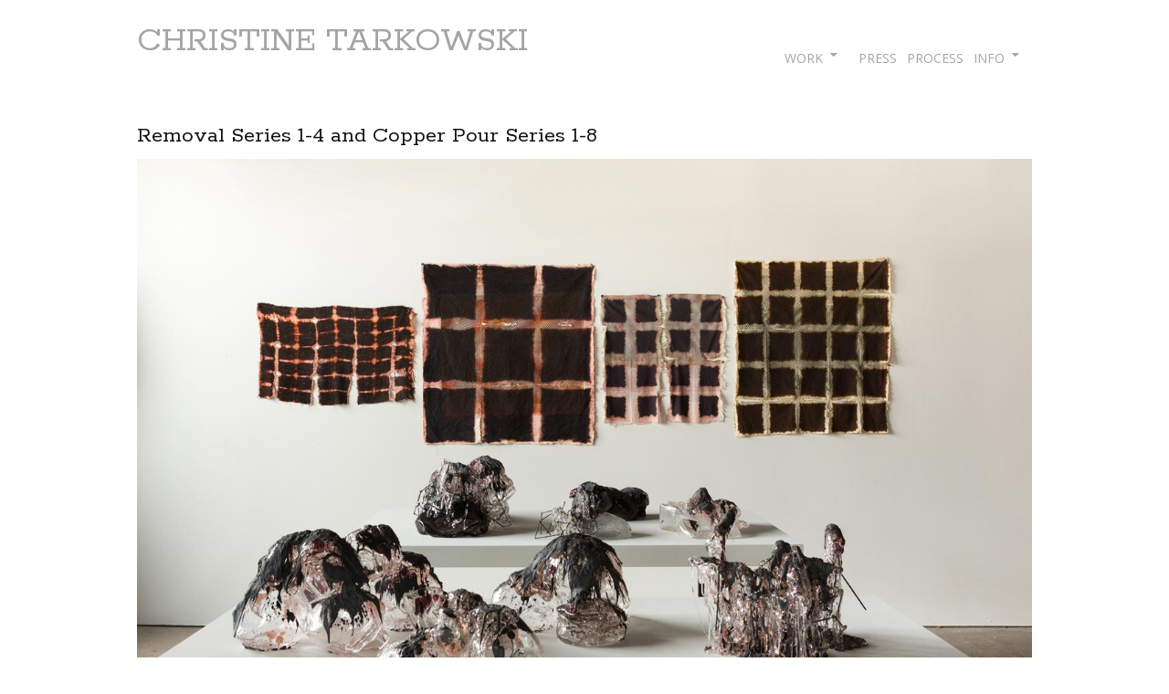

--- FILE ---
content_type: text/html; charset=UTF-8
request_url: https://christinetarkowski.com/removal-copper-pour/tarkowski_1_9485/
body_size: 35128
content:
<!DOCTYPE html>
<html lang="en-US">
<head>
<meta charset="UTF-8">
<meta name="viewport" content="width=device-width, initial-scale=1">
<link rel="profile" href="https://gmpg.org/xfn/11">
<link rel="pingback" href="https://christinetarkowski.com/here/xmlrpc.php">
<!--[if lt IE 9]>
<script src="https://christinetarkowski.com/here/wp-content/themes/portfolio-press/js/html5.js"></script>
<![endif]-->
<title>Removal Series 1-4 and Copper Pour Series 1-8 &#8211; CHRISTINE TARKOWSKI</title>
<meta name='robots' content='max-image-preview:large' />
	<style>img:is([sizes="auto" i], [sizes^="auto," i]) { contain-intrinsic-size: 3000px 1500px }</style>
	<link rel='dns-prefetch' href='//fonts.googleapis.com' />
<link rel="alternate" type="application/rss+xml" title="CHRISTINE TARKOWSKI &raquo; Feed" href="https://christinetarkowski.com/feed/" />
<script type="text/javascript">
/* <![CDATA[ */
window._wpemojiSettings = {"baseUrl":"https:\/\/s.w.org\/images\/core\/emoji\/16.0.1\/72x72\/","ext":".png","svgUrl":"https:\/\/s.w.org\/images\/core\/emoji\/16.0.1\/svg\/","svgExt":".svg","source":{"concatemoji":"https:\/\/christinetarkowski.com\/here\/wp-includes\/js\/wp-emoji-release.min.js?ver=6.8.3"}};
/*! This file is auto-generated */
!function(s,n){var o,i,e;function c(e){try{var t={supportTests:e,timestamp:(new Date).valueOf()};sessionStorage.setItem(o,JSON.stringify(t))}catch(e){}}function p(e,t,n){e.clearRect(0,0,e.canvas.width,e.canvas.height),e.fillText(t,0,0);var t=new Uint32Array(e.getImageData(0,0,e.canvas.width,e.canvas.height).data),a=(e.clearRect(0,0,e.canvas.width,e.canvas.height),e.fillText(n,0,0),new Uint32Array(e.getImageData(0,0,e.canvas.width,e.canvas.height).data));return t.every(function(e,t){return e===a[t]})}function u(e,t){e.clearRect(0,0,e.canvas.width,e.canvas.height),e.fillText(t,0,0);for(var n=e.getImageData(16,16,1,1),a=0;a<n.data.length;a++)if(0!==n.data[a])return!1;return!0}function f(e,t,n,a){switch(t){case"flag":return n(e,"\ud83c\udff3\ufe0f\u200d\u26a7\ufe0f","\ud83c\udff3\ufe0f\u200b\u26a7\ufe0f")?!1:!n(e,"\ud83c\udde8\ud83c\uddf6","\ud83c\udde8\u200b\ud83c\uddf6")&&!n(e,"\ud83c\udff4\udb40\udc67\udb40\udc62\udb40\udc65\udb40\udc6e\udb40\udc67\udb40\udc7f","\ud83c\udff4\u200b\udb40\udc67\u200b\udb40\udc62\u200b\udb40\udc65\u200b\udb40\udc6e\u200b\udb40\udc67\u200b\udb40\udc7f");case"emoji":return!a(e,"\ud83e\udedf")}return!1}function g(e,t,n,a){var r="undefined"!=typeof WorkerGlobalScope&&self instanceof WorkerGlobalScope?new OffscreenCanvas(300,150):s.createElement("canvas"),o=r.getContext("2d",{willReadFrequently:!0}),i=(o.textBaseline="top",o.font="600 32px Arial",{});return e.forEach(function(e){i[e]=t(o,e,n,a)}),i}function t(e){var t=s.createElement("script");t.src=e,t.defer=!0,s.head.appendChild(t)}"undefined"!=typeof Promise&&(o="wpEmojiSettingsSupports",i=["flag","emoji"],n.supports={everything:!0,everythingExceptFlag:!0},e=new Promise(function(e){s.addEventListener("DOMContentLoaded",e,{once:!0})}),new Promise(function(t){var n=function(){try{var e=JSON.parse(sessionStorage.getItem(o));if("object"==typeof e&&"number"==typeof e.timestamp&&(new Date).valueOf()<e.timestamp+604800&&"object"==typeof e.supportTests)return e.supportTests}catch(e){}return null}();if(!n){if("undefined"!=typeof Worker&&"undefined"!=typeof OffscreenCanvas&&"undefined"!=typeof URL&&URL.createObjectURL&&"undefined"!=typeof Blob)try{var e="postMessage("+g.toString()+"("+[JSON.stringify(i),f.toString(),p.toString(),u.toString()].join(",")+"));",a=new Blob([e],{type:"text/javascript"}),r=new Worker(URL.createObjectURL(a),{name:"wpTestEmojiSupports"});return void(r.onmessage=function(e){c(n=e.data),r.terminate(),t(n)})}catch(e){}c(n=g(i,f,p,u))}t(n)}).then(function(e){for(var t in e)n.supports[t]=e[t],n.supports.everything=n.supports.everything&&n.supports[t],"flag"!==t&&(n.supports.everythingExceptFlag=n.supports.everythingExceptFlag&&n.supports[t]);n.supports.everythingExceptFlag=n.supports.everythingExceptFlag&&!n.supports.flag,n.DOMReady=!1,n.readyCallback=function(){n.DOMReady=!0}}).then(function(){return e}).then(function(){var e;n.supports.everything||(n.readyCallback(),(e=n.source||{}).concatemoji?t(e.concatemoji):e.wpemoji&&e.twemoji&&(t(e.twemoji),t(e.wpemoji)))}))}((window,document),window._wpemojiSettings);
/* ]]> */
</script>
<style id='wp-emoji-styles-inline-css' type='text/css'>

	img.wp-smiley, img.emoji {
		display: inline !important;
		border: none !important;
		box-shadow: none !important;
		height: 1em !important;
		width: 1em !important;
		margin: 0 0.07em !important;
		vertical-align: -0.1em !important;
		background: none !important;
		padding: 0 !important;
	}
</style>
<link rel='stylesheet' id='wp-block-library-css' href='https://christinetarkowski.com/here/wp-includes/css/dist/block-library/style.min.css?ver=6.8.3' type='text/css' media='all' />
<style id='classic-theme-styles-inline-css' type='text/css'>
/*! This file is auto-generated */
.wp-block-button__link{color:#fff;background-color:#32373c;border-radius:9999px;box-shadow:none;text-decoration:none;padding:calc(.667em + 2px) calc(1.333em + 2px);font-size:1.125em}.wp-block-file__button{background:#32373c;color:#fff;text-decoration:none}
</style>
<style id='global-styles-inline-css' type='text/css'>
:root{--wp--preset--aspect-ratio--square: 1;--wp--preset--aspect-ratio--4-3: 4/3;--wp--preset--aspect-ratio--3-4: 3/4;--wp--preset--aspect-ratio--3-2: 3/2;--wp--preset--aspect-ratio--2-3: 2/3;--wp--preset--aspect-ratio--16-9: 16/9;--wp--preset--aspect-ratio--9-16: 9/16;--wp--preset--color--black: #000000;--wp--preset--color--cyan-bluish-gray: #abb8c3;--wp--preset--color--white: #ffffff;--wp--preset--color--pale-pink: #f78da7;--wp--preset--color--vivid-red: #cf2e2e;--wp--preset--color--luminous-vivid-orange: #ff6900;--wp--preset--color--luminous-vivid-amber: #fcb900;--wp--preset--color--light-green-cyan: #7bdcb5;--wp--preset--color--vivid-green-cyan: #00d084;--wp--preset--color--pale-cyan-blue: #8ed1fc;--wp--preset--color--vivid-cyan-blue: #0693e3;--wp--preset--color--vivid-purple: #9b51e0;--wp--preset--gradient--vivid-cyan-blue-to-vivid-purple: linear-gradient(135deg,rgba(6,147,227,1) 0%,rgb(155,81,224) 100%);--wp--preset--gradient--light-green-cyan-to-vivid-green-cyan: linear-gradient(135deg,rgb(122,220,180) 0%,rgb(0,208,130) 100%);--wp--preset--gradient--luminous-vivid-amber-to-luminous-vivid-orange: linear-gradient(135deg,rgba(252,185,0,1) 0%,rgba(255,105,0,1) 100%);--wp--preset--gradient--luminous-vivid-orange-to-vivid-red: linear-gradient(135deg,rgba(255,105,0,1) 0%,rgb(207,46,46) 100%);--wp--preset--gradient--very-light-gray-to-cyan-bluish-gray: linear-gradient(135deg,rgb(238,238,238) 0%,rgb(169,184,195) 100%);--wp--preset--gradient--cool-to-warm-spectrum: linear-gradient(135deg,rgb(74,234,220) 0%,rgb(151,120,209) 20%,rgb(207,42,186) 40%,rgb(238,44,130) 60%,rgb(251,105,98) 80%,rgb(254,248,76) 100%);--wp--preset--gradient--blush-light-purple: linear-gradient(135deg,rgb(255,206,236) 0%,rgb(152,150,240) 100%);--wp--preset--gradient--blush-bordeaux: linear-gradient(135deg,rgb(254,205,165) 0%,rgb(254,45,45) 50%,rgb(107,0,62) 100%);--wp--preset--gradient--luminous-dusk: linear-gradient(135deg,rgb(255,203,112) 0%,rgb(199,81,192) 50%,rgb(65,88,208) 100%);--wp--preset--gradient--pale-ocean: linear-gradient(135deg,rgb(255,245,203) 0%,rgb(182,227,212) 50%,rgb(51,167,181) 100%);--wp--preset--gradient--electric-grass: linear-gradient(135deg,rgb(202,248,128) 0%,rgb(113,206,126) 100%);--wp--preset--gradient--midnight: linear-gradient(135deg,rgb(2,3,129) 0%,rgb(40,116,252) 100%);--wp--preset--font-size--small: 13px;--wp--preset--font-size--medium: 20px;--wp--preset--font-size--large: 36px;--wp--preset--font-size--x-large: 42px;--wp--preset--spacing--20: 0.44rem;--wp--preset--spacing--30: 0.67rem;--wp--preset--spacing--40: 1rem;--wp--preset--spacing--50: 1.5rem;--wp--preset--spacing--60: 2.25rem;--wp--preset--spacing--70: 3.38rem;--wp--preset--spacing--80: 5.06rem;--wp--preset--shadow--natural: 6px 6px 9px rgba(0, 0, 0, 0.2);--wp--preset--shadow--deep: 12px 12px 50px rgba(0, 0, 0, 0.4);--wp--preset--shadow--sharp: 6px 6px 0px rgba(0, 0, 0, 0.2);--wp--preset--shadow--outlined: 6px 6px 0px -3px rgba(255, 255, 255, 1), 6px 6px rgba(0, 0, 0, 1);--wp--preset--shadow--crisp: 6px 6px 0px rgba(0, 0, 0, 1);}:where(.is-layout-flex){gap: 0.5em;}:where(.is-layout-grid){gap: 0.5em;}body .is-layout-flex{display: flex;}.is-layout-flex{flex-wrap: wrap;align-items: center;}.is-layout-flex > :is(*, div){margin: 0;}body .is-layout-grid{display: grid;}.is-layout-grid > :is(*, div){margin: 0;}:where(.wp-block-columns.is-layout-flex){gap: 2em;}:where(.wp-block-columns.is-layout-grid){gap: 2em;}:where(.wp-block-post-template.is-layout-flex){gap: 1.25em;}:where(.wp-block-post-template.is-layout-grid){gap: 1.25em;}.has-black-color{color: var(--wp--preset--color--black) !important;}.has-cyan-bluish-gray-color{color: var(--wp--preset--color--cyan-bluish-gray) !important;}.has-white-color{color: var(--wp--preset--color--white) !important;}.has-pale-pink-color{color: var(--wp--preset--color--pale-pink) !important;}.has-vivid-red-color{color: var(--wp--preset--color--vivid-red) !important;}.has-luminous-vivid-orange-color{color: var(--wp--preset--color--luminous-vivid-orange) !important;}.has-luminous-vivid-amber-color{color: var(--wp--preset--color--luminous-vivid-amber) !important;}.has-light-green-cyan-color{color: var(--wp--preset--color--light-green-cyan) !important;}.has-vivid-green-cyan-color{color: var(--wp--preset--color--vivid-green-cyan) !important;}.has-pale-cyan-blue-color{color: var(--wp--preset--color--pale-cyan-blue) !important;}.has-vivid-cyan-blue-color{color: var(--wp--preset--color--vivid-cyan-blue) !important;}.has-vivid-purple-color{color: var(--wp--preset--color--vivid-purple) !important;}.has-black-background-color{background-color: var(--wp--preset--color--black) !important;}.has-cyan-bluish-gray-background-color{background-color: var(--wp--preset--color--cyan-bluish-gray) !important;}.has-white-background-color{background-color: var(--wp--preset--color--white) !important;}.has-pale-pink-background-color{background-color: var(--wp--preset--color--pale-pink) !important;}.has-vivid-red-background-color{background-color: var(--wp--preset--color--vivid-red) !important;}.has-luminous-vivid-orange-background-color{background-color: var(--wp--preset--color--luminous-vivid-orange) !important;}.has-luminous-vivid-amber-background-color{background-color: var(--wp--preset--color--luminous-vivid-amber) !important;}.has-light-green-cyan-background-color{background-color: var(--wp--preset--color--light-green-cyan) !important;}.has-vivid-green-cyan-background-color{background-color: var(--wp--preset--color--vivid-green-cyan) !important;}.has-pale-cyan-blue-background-color{background-color: var(--wp--preset--color--pale-cyan-blue) !important;}.has-vivid-cyan-blue-background-color{background-color: var(--wp--preset--color--vivid-cyan-blue) !important;}.has-vivid-purple-background-color{background-color: var(--wp--preset--color--vivid-purple) !important;}.has-black-border-color{border-color: var(--wp--preset--color--black) !important;}.has-cyan-bluish-gray-border-color{border-color: var(--wp--preset--color--cyan-bluish-gray) !important;}.has-white-border-color{border-color: var(--wp--preset--color--white) !important;}.has-pale-pink-border-color{border-color: var(--wp--preset--color--pale-pink) !important;}.has-vivid-red-border-color{border-color: var(--wp--preset--color--vivid-red) !important;}.has-luminous-vivid-orange-border-color{border-color: var(--wp--preset--color--luminous-vivid-orange) !important;}.has-luminous-vivid-amber-border-color{border-color: var(--wp--preset--color--luminous-vivid-amber) !important;}.has-light-green-cyan-border-color{border-color: var(--wp--preset--color--light-green-cyan) !important;}.has-vivid-green-cyan-border-color{border-color: var(--wp--preset--color--vivid-green-cyan) !important;}.has-pale-cyan-blue-border-color{border-color: var(--wp--preset--color--pale-cyan-blue) !important;}.has-vivid-cyan-blue-border-color{border-color: var(--wp--preset--color--vivid-cyan-blue) !important;}.has-vivid-purple-border-color{border-color: var(--wp--preset--color--vivid-purple) !important;}.has-vivid-cyan-blue-to-vivid-purple-gradient-background{background: var(--wp--preset--gradient--vivid-cyan-blue-to-vivid-purple) !important;}.has-light-green-cyan-to-vivid-green-cyan-gradient-background{background: var(--wp--preset--gradient--light-green-cyan-to-vivid-green-cyan) !important;}.has-luminous-vivid-amber-to-luminous-vivid-orange-gradient-background{background: var(--wp--preset--gradient--luminous-vivid-amber-to-luminous-vivid-orange) !important;}.has-luminous-vivid-orange-to-vivid-red-gradient-background{background: var(--wp--preset--gradient--luminous-vivid-orange-to-vivid-red) !important;}.has-very-light-gray-to-cyan-bluish-gray-gradient-background{background: var(--wp--preset--gradient--very-light-gray-to-cyan-bluish-gray) !important;}.has-cool-to-warm-spectrum-gradient-background{background: var(--wp--preset--gradient--cool-to-warm-spectrum) !important;}.has-blush-light-purple-gradient-background{background: var(--wp--preset--gradient--blush-light-purple) !important;}.has-blush-bordeaux-gradient-background{background: var(--wp--preset--gradient--blush-bordeaux) !important;}.has-luminous-dusk-gradient-background{background: var(--wp--preset--gradient--luminous-dusk) !important;}.has-pale-ocean-gradient-background{background: var(--wp--preset--gradient--pale-ocean) !important;}.has-electric-grass-gradient-background{background: var(--wp--preset--gradient--electric-grass) !important;}.has-midnight-gradient-background{background: var(--wp--preset--gradient--midnight) !important;}.has-small-font-size{font-size: var(--wp--preset--font-size--small) !important;}.has-medium-font-size{font-size: var(--wp--preset--font-size--medium) !important;}.has-large-font-size{font-size: var(--wp--preset--font-size--large) !important;}.has-x-large-font-size{font-size: var(--wp--preset--font-size--x-large) !important;}
:where(.wp-block-post-template.is-layout-flex){gap: 1.25em;}:where(.wp-block-post-template.is-layout-grid){gap: 1.25em;}
:where(.wp-block-columns.is-layout-flex){gap: 2em;}:where(.wp-block-columns.is-layout-grid){gap: 2em;}
:root :where(.wp-block-pullquote){font-size: 1.5em;line-height: 1.6;}
</style>
<link rel='stylesheet' id='fullscreen-background-css' href='https://christinetarkowski.com/here/wp-content/plugins/fullscreen-background-premium/public/css/fullscreen-background-public.css?ver=2.0.4' type='text/css' media='all' />
<link rel='stylesheet' id='fullscreen-background-slideshow-css' href='https://christinetarkowski.com/here/wp-content/plugins/fullscreen-background-premium/public/css/vanillaSlideshow.css?ver=2.0.4' type='text/css' media='' />
<link rel='stylesheet' id='portfoliopress-style-css' href='https://christinetarkowski.com/here/wp-content/themes/portfolio-press-custom/style.css?ver=2.8.0' type='text/css' media='all' />
<link rel='stylesheet' id='portfoliopress_fonts-css' href='//fonts.googleapis.com/css?family=Open+Sans:400italic,400,600|Rokkitt:400,700' type='text/css' media='screen' />
<link rel='stylesheet' id='portfoliopress_icon_font-css' href='https://christinetarkowski.com/here/wp-content/themes/portfolio-press/fonts/custom/portfolio-custom.css?ver=2.8.0' type='text/css' media='all' />
<link rel='stylesheet' id='shiftnav-css' href='https://christinetarkowski.com/here/wp-content/plugins/shiftnav-responsive-mobile-menu/assets/css/shiftnav.min.css?ver=1.8.2' type='text/css' media='all' />
<link rel='stylesheet' id='shiftnav-font-awesome-css' href='https://christinetarkowski.com/here/wp-content/plugins/shiftnav-responsive-mobile-menu/assets/css/fontawesome/css/font-awesome.min.css?ver=1.8.2' type='text/css' media='all' />
<link rel='stylesheet' id='shiftnav-custom-css' href='https://christinetarkowski.com/here/wp-content/plugins/shiftnav-responsive-mobile-menu/custom/custom.css?ver=1.8.2' type='text/css' media='all' />
<script type="text/javascript" src="https://christinetarkowski.com/here/wp-includes/js/jquery/jquery.min.js?ver=3.7.1" id="jquery-core-js"></script>
<script type="text/javascript" src="https://christinetarkowski.com/here/wp-includes/js/jquery/jquery-migrate.min.js?ver=3.4.1" id="jquery-migrate-js"></script>
<script type="text/javascript" src="https://christinetarkowski.com/here/wp-content/plugins/fullscreen-background-premium/public/js/fullscreen-background-public.js?ver=2.0.4" id="fullscreen-background-js"></script>
<link rel="https://api.w.org/" href="https://christinetarkowski.com/wp-json/" /><link rel="alternate" title="JSON" type="application/json" href="https://christinetarkowski.com/wp-json/wp/v2/media/1497" /><link rel="EditURI" type="application/rsd+xml" title="RSD" href="https://christinetarkowski.com/here/xmlrpc.php?rsd" />
<meta name="generator" content="WordPress 6.8.3" />
<link rel='shortlink' href='https://christinetarkowski.com/?p=1497' />
<link rel="alternate" title="oEmbed (JSON)" type="application/json+oembed" href="https://christinetarkowski.com/wp-json/oembed/1.0/embed?url=https%3A%2F%2Fchristinetarkowski.com%2Fremoval-copper-pour%2Ftarkowski_1_9485%2F" />
<link rel="alternate" title="oEmbed (XML)" type="text/xml+oembed" href="https://christinetarkowski.com/wp-json/oembed/1.0/embed?url=https%3A%2F%2Fchristinetarkowski.com%2Fremoval-copper-pour%2Ftarkowski_1_9485%2F&#038;format=xml" />

		<!-- ShiftNav CSS
	================================================================ -->
		<style type="text/css" id="shiftnav-dynamic-css">
				@media only screen and (min-width:768px){ #shiftnav-toggle-main, .shiftnav-toggle-mobile{ display:none; } .shiftnav-wrap { padding-top:0 !important; } }
	@media only screen and (max-width:767px){ .menu-toggle{ display:none !important; } }

/** ShiftNav Custom Menu Styles (Customizer) **/
/* togglebar */
#shiftnav-toggle-main { background:#b5b5b5; color:#ff5014; font-size:25px !important; }
#shiftnav-toggle-main.shiftnav-toggle-main-entire-bar:before, #shiftnav-toggle-main .shiftnav-toggle-burger { font-size:25px; }
/* shiftnav-main */
.shiftnav-shiftnav-main, .shiftnav-open--shiftnav-main { --shiftnav-panel-width:185px; }

/* Status: Loaded from Transient */
		</style>
		<!-- end ShiftNav CSS -->

	<style>/* CSS added by WP Meta and Date Remover*/.entry-meta {display:none !important;}
	.home .entry-meta { display: none; }
	.entry-footer {display:none !important;}
	.home .entry-footer { display: none; }</style><!-- Portfolio Press Styling -->
<style type="text/css">
#branding { background:#ffffff }
</style>
		<style>
		.enweby-fullscreen-background {  background-size: cover; background-position: center center; background-attachment: fixed; }.enweby-fullscreen-background #page, .enweby-fullscreen-background .site,.enweby-fullscreen-background #content,.enweby-fullscreen-background .site-content,.enweby-fullscreen-background .site-main,.enweby-fullscreen-background #content-area,.enweby-fullscreen-background .page-wrapper { background:transparent!important; background:none!important; background-color:unset!important; }{ background:transparent!important; background:none!important; background-color:unset!important;}		</style>
		<link rel="icon" href="https://christinetarkowski.com/here/wp-content/uploads/2025/09/cropped-drip-ball-half-tone-logo-1-32x32.png" sizes="32x32" />
<link rel="icon" href="https://christinetarkowski.com/here/wp-content/uploads/2025/09/cropped-drip-ball-half-tone-logo-1-192x192.png" sizes="192x192" />
<link rel="apple-touch-icon" href="https://christinetarkowski.com/here/wp-content/uploads/2025/09/cropped-drip-ball-half-tone-logo-1-180x180.png" />
<meta name="msapplication-TileImage" content="https://christinetarkowski.com/here/wp-content/uploads/2025/09/cropped-drip-ball-half-tone-logo-1-270x270.png" />
		<style type="text/css" id="wp-custom-css">
			/* Jetpack Carousel */

.jp-carousel-image-meta {
display: none;
}

.home.page-template  #logo #site-title a {
	display: block;
	color: #FF5014;
	text-shadow: .75px .75px #000;
	font-size: 45px;
		padding: 10px 5px;
	margin: 10px 0px 0px 0px;
	
}
.home #branding {
 		background: transparent !important;
	}

 #logo #site-title #branding a {
	color: #a5a5a3
	!important;
	font-size: 30px
	!important;
}


/* Default (inner pages): grey like the title */
.shiftnav-toggle, .shiftnav-toggle-button, .shiftnav-main-toggle-content { color: #a5a5a3; }
.shiftnav-toggle svg, .shiftnav-toggle-button svg, .shiftnav-main-toggle-content svg { fill: #a5a5a3; }

/* Front page only: orange */
.home .shiftnav-toggle, .home .shiftnav-toggle-button, .home .shiftnav-main-toggle-content { color: #FF5014; }   /* pick your orange */
.home .shiftnav-toggle svg, .home .shiftnav-toggle-button svg, .home .shiftnav-main-toggle-content svg,  { fill: #FF5014; }

/* Optional hover focus */
.shiftnav-toggle:hover, .shiftnav-toggle:focus { opacity: .85; }

.site, .site-header, .site-content, .site-footer { position: relative; z-index: 1; }
body:not(.home)::before { content: ""; position: fixed; top: 0; right: 0; bottom: 0; left: 0; background: #fff; z-index: 0; }
body:not(.home) { background-image: none !important; }
@media (max-width: 768px) {
  .site-title {
    float: none;
    display: block;
    margin-bottom: 6px;
  }
  .shiftnav-toggle,
  .shiftnav-toggle-button {
    display: inline-block !important;
    position: static !important;
    clear: both;
    margin-top: 4px;
  }
  #site-navigation {
    display: none !important;
    height: 0 !important;
    margin: 0 !important;
    padding: 0 !important;
  }
}

@media (min-width: 769px){ #navigation { display: block !important; } }
/* Desktop: keep theme menu visible */
@media (min-width: 769px){
  #navigation { display: block !important; }
}

/* Mobile: hide theme menu so the toggle (placed after nav) sits right under the title */
@media (max-width: 768px){
  #navigation { display: none !important; height: 0 !important; margin: 0 !important; padding: 0 !important; }

  .shiftnav-toggle, .shiftnav-toggle-button {
    display: inline-block !important;
    position: static !important;
    margin-top: 4px;
!important;
    border-bottom: 0px;		
  }
}

@media (max-width: 768px){
 #site-title {
    display: none !important;
}
	}
		</style>
		</head>

<body class="attachment wp-singular attachment-template-default single single-attachment postid-1497 attachmentid-1497 attachment-jpeg wp-theme-portfolio-press wp-child-theme-portfolio-press-custom layout-1col">
    <!-- TEST CHILD HEADER ACTIVE -->
					
				<div id="vanilla-slideshow-container" >
					<div id="vanilla-slideshow">
													<div class="vanilla-slide">
								<img data-src="https://christinetarkowski.com/here/wp-content/uploads/2023/01/FP06.jpg" alt="Enweby fullscreen background slideshow">					
							</div>
													<div class="vanilla-slide">
								<img data-src="https://christinetarkowski.com/here/wp-content/uploads/2023/01/FP07.jpg" alt="Enweby fullscreen background slideshow">					
							</div>
													<div class="vanilla-slide">
								<img data-src="https://christinetarkowski.com/here/wp-content/uploads/2020/01/FP05.jpg" alt="Enweby fullscreen background slideshow">					
							</div>
													<div class="vanilla-slide">
								<img data-src="https://christinetarkowski.com/here/wp-content/uploads/2020/01/FP03.jpg" alt="Enweby fullscreen background slideshow">					
							</div>
													<div class="vanilla-slide">
								<img data-src="https://christinetarkowski.com/here/wp-content/uploads/2020/01/FP01.jpg" alt="Enweby fullscreen background slideshow">					
							</div>
											</div>
					
					<!-- slideshow indicators -->
				<div style='display:none;' id="vanilla-indicators"></div>

				<div style='display:none;'id="vanilla-slideshow-previous">				
				</div>
				<div style='display:none;' id="vanilla-slideshow-next">
				</div>
					
				</div>

				<script src='https://christinetarkowski.com/here/wp-content/plugins/fullscreen-background-premium/public/js/vanillaSlideshow.js' id='fullscreen-background-slideshow-js'></script>
				<script>
				setTimeout(function(){ 	
					vanillaSlideshow.init({
						slideshow: true,
						delay: 3000, //delay: 5000, is the default value
						arrows: true,
						indicators: true,
						/*random: false,*/
						random: true,
						/*animationSpeed: '2s' */
						animationSpeed: '2s'
					});
				}, 10);	
				</script>
				</style>
								<style>
				#vanilla-slideshow .vanilla-slide.vanilla-active img{     
				   -webkit-transition: all 10s ease 0s;
				   -moz-transition: all 10s ease 0s;
				   -o-transition: all 10s ease 0s;
					transition: all 10s ease 0s;
				}
				</style>
				<!-- Child header.php active -->
<div id="page">

	<header id="branding">
	    
    	<div class="col-width">
        			<hgroup id="logo">
				<div id="site-title"><a href="https://christinetarkowski.com/" rel="home">
                CHRISTINE TARKOWSKI                </a>
                </div>
                
				                	<h2 id="site-description"></h2>
                			</hgroup>

			<nav id="navigation" class="site-navigation primary-navigation" role="navigation">
				<h1 class="menu-toggle">Menu</h1>
				<a class="screen-reader-text skip-link" href="#content">Skip to content</a>
				<div class="menu-main-container"><ul id="menu-main" class="nav-menu"><li id="menu-item-2039" class="menu-item menu-item-type-custom menu-item-object-custom menu-item-has-children menu-item-2039"><a href="#">WORK</a>
<ul class="sub-menu">
	<li id="menu-item-35" class="menu-item menu-item-type-taxonomy menu-item-object-category menu-item-35"><a href="https://christinetarkowski.com/category/projects/">PROJECTS</a></li>
	<li id="menu-item-36" class="menu-item menu-item-type-taxonomy menu-item-object-category menu-item-36"><a href="https://christinetarkowski.com/category/proposals/">PROPOSALS</a></li>
	<li id="menu-item-1951" class="menu-item menu-item-type-taxonomy menu-item-object-category menu-item-1951"><a href="https://christinetarkowski.com/category/archives/">ARCHIVES</a></li>
</ul>
</li>
<li id="menu-item-1982" class="menu-item menu-item-type-post_type menu-item-object-page menu-item-1982"><a href="https://christinetarkowski.com/press/">PRESS</a></li>
<li id="menu-item-843" class="menu-item menu-item-type-post_type menu-item-object-page menu-item-843"><a href="https://christinetarkowski.com/process/">PROCESS</a></li>
<li id="menu-item-1569" class="menu-item menu-item-type-custom menu-item-object-custom menu-item-has-children menu-item-1569"><a>INFO</a>
<ul class="sub-menu">
	<li id="menu-item-22" class="menu-item menu-item-type-post_type menu-item-object-page menu-item-22"><a href="https://christinetarkowski.com/contact/">CONTACT</a></li>
	<li id="menu-item-473" class="menu-item menu-item-type-post_type menu-item-object-page menu-item-473"><a href="https://christinetarkowski.com/bio/">BIO</a></li>
	<li id="menu-item-472" class="menu-item menu-item-type-post_type menu-item-object-page menu-item-472"><a href="https://christinetarkowski.com/resume/">RESUME</a></li>
</ul>
</li>
</ul></div>			</nav>
		</div>
	</header><!-- #branding -->

	<div id="main">
    	<div class="col-width">
		<div id="primary">
			<div id="content" role="main">

			
				<article id="post-1497" class="post-1497 attachment type-attachment status-inherit hentry">
					<header class="entry-header">
						<h1 class="entry-title">Removal Series 1-4 and Copper Pour Series 1-8</h1>

						<div class="entry-meta">
							<span class="meta-prep meta-prep-author">Posted </span><a href="https://christinetarkowski.com/removal-copper-pour/tarkowski_1_9485/" rel="bookmark"><time class="entry-date" datetime="" pubdate></time></a> <span class="meta-sep"> by </span> <span class="author vcard"><a class="url fn n" href="https://christinetarkowski.com/author/ct_mf/" title="View all posts by "></a></span>						</div><!-- .entry-meta -->
					</header><!-- .entry-header -->

					<div class="entry-content">

												<p class="attachment-image">
							<img width="1300" height="840" src="https://christinetarkowski.com/here/wp-content/uploads/2020/01/Tarkowski_1_9485.jpg" class="aligncenter" alt="Christine Tarkowski Removal and Copper Pour" decoding="async" fetchpriority="high" srcset="https://christinetarkowski.com/here/wp-content/uploads/2020/01/Tarkowski_1_9485.jpg 1300w, https://christinetarkowski.com/here/wp-content/uploads/2020/01/Tarkowski_1_9485-300x194.jpg 300w, https://christinetarkowski.com/here/wp-content/uploads/2020/01/Tarkowski_1_9485-1024x662.jpg 1024w, https://christinetarkowski.com/here/wp-content/uploads/2020/01/Tarkowski_1_9485-768x496.jpg 768w, https://christinetarkowski.com/here/wp-content/uploads/2020/01/Tarkowski_1_9485-690x446.jpg 690w, https://christinetarkowski.com/here/wp-content/uploads/2020/01/Tarkowski_1_9485-980x633.jpg 980w" sizes="(max-width: 1300px) 100vw, 1300px" />						</p><!-- .attachment-image -->
						
						
						<p>ink and dye on canvas, and glass, steel and copper, 2017</p>

					</div><!-- .entry-content -->

					<footer class="entry-meta">
						<span class="entry-meta-icon icon-format-image"></span>
						<span class="meta-prep meta-prep-entry-date">Published </span> <span class="entry-date"><time class="entry-date" datetime=""></time></span> at <a href="https://christinetarkowski.com/here/wp-content/uploads/2020/01/Tarkowski_1_9485.jpg" title="Link to full-size image">1300 &times; 840</a> in <a href="https://christinetarkowski.com/removal-copper-pour/" title="Return to Removal + Copper Pour" rel="gallery">Removal + Copper Pour</a>.											</footer>

				</article><!-- #post-1497 -->

				
				
			
			</div><!-- #content -->
		</div><!-- #primary -->

	</div>
	</div><!-- #main -->

</div><!-- #page -->

<footer id="colophon">
	<div class="col-width">

	
		<div id="site-generator">
			<p>© 2025			</p>
		</div>
	</div>

</footer><!-- #colophon -->

<script type="speculationrules">
{"prefetch":[{"source":"document","where":{"and":[{"href_matches":"\/*"},{"not":{"href_matches":["\/here\/wp-*.php","\/here\/wp-admin\/*","\/here\/wp-content\/uploads\/*","\/here\/wp-content\/*","\/here\/wp-content\/plugins\/*","\/here\/wp-content\/themes\/portfolio-press-custom\/*","\/here\/wp-content\/themes\/portfolio-press\/*","\/*\\?(.+)"]}},{"not":{"selector_matches":"a[rel~=\"nofollow\"]"}},{"not":{"selector_matches":".no-prefetch, .no-prefetch a"}}]},"eagerness":"conservative"}]}
</script>

	<!-- ShiftNav Main Toggle -->
	<div id="shiftnav-toggle-main" class="shiftnav-toggle-main-align-left shiftnav-toggle-style-full_bar shiftnav-togglebar-gap-auto shiftnav-togglebar-transparent shiftnav-toggle-edge-left shiftnav-toggle-icon-bars"  		><button id="shiftnav-toggle-main-button" class="shiftnav-toggle shiftnav-toggle-shiftnav-main shiftnav-toggle-burger" tabindex="1" 	data-shiftnav-target="shiftnav-main"	aria-label="Toggle Menu"><i class="fa fa-bars"></i></button><div class="shiftnav-main-toggle-content shiftnav-toggle-main-block"><a href="https://christinetarkowski.com">CHRISTINE TARKOWSKI</a></div></div>
	<!-- /#shiftnav-toggle-main -->

	


	<!-- ShiftNav #shiftnav-main -->
	<div class="shiftnav shiftnav-nojs shiftnav-shiftnav-main shiftnav-left-edge shiftnav-skin-custom shiftnav-transition-standard" id="shiftnav-main" data-shiftnav-id="shiftnav-main">
		<div class="shiftnav-inner">

			
			<nav class="shiftnav-nav"><ul id="menu-mobile" class="shiftnav-menu shiftnav-targets-default shiftnav-targets-text-default shiftnav-targets-icon-default shiftnav-indent-subs shiftnav-active-on-hover	shiftnav-active-highlight"><li id="menu-item-2046" class="menu-item menu-item-type-taxonomy menu-item-object-category menu-item-2046 shiftnav-depth-0"><a class="shiftnav-target"  href="https://christinetarkowski.com/category/projects/">PROJECTS</a></li><li id="menu-item-2047" class="menu-item menu-item-type-taxonomy menu-item-object-category menu-item-2047 shiftnav-depth-0"><a class="shiftnav-target"  href="https://christinetarkowski.com/category/proposals/">PROPOSALS</a></li><li id="menu-item-2048" class="menu-item menu-item-type-taxonomy menu-item-object-category menu-item-2048 shiftnav-depth-0"><a class="shiftnav-target"  href="https://christinetarkowski.com/category/archives/">ARCHIVES</a></li><li id="menu-item-2041" class="menu-item menu-item-type-post_type menu-item-object-page menu-item-2041 shiftnav-depth-0"><a class="shiftnav-target"  href="https://christinetarkowski.com/process/">PROCESS</a></li><li id="menu-item-2042" class="menu-item menu-item-type-post_type menu-item-object-page menu-item-2042 shiftnav-depth-0"><a class="shiftnav-target"  href="https://christinetarkowski.com/press/">PRESS</a></li><li id="menu-item-2043" class="menu-item menu-item-type-post_type menu-item-object-page menu-item-2043 shiftnav-depth-0"><a class="shiftnav-target"  href="https://christinetarkowski.com/bio/">BIO</a></li><li id="menu-item-2044" class="menu-item menu-item-type-post_type menu-item-object-page menu-item-2044 shiftnav-depth-0"><a class="shiftnav-target"  href="https://christinetarkowski.com/contact/">CONTACT</a></li><li id="menu-item-2045" class="menu-item menu-item-type-post_type menu-item-object-page menu-item-2045 shiftnav-depth-0"><a class="shiftnav-target"  href="https://christinetarkowski.com/resume/">CHRISTINE TARKOWSKI RESUME</a></li></ul></nav>
			<button class="shiftnav-sr-close shiftnav-sr-only shiftnav-sr-only-focusable">
				&times; Close Panel			</button>

		</div><!-- /.shiftnav-inner -->
	</div><!-- /.shiftnav #shiftnav-main -->


	<script type="text/javascript" id="custom-script-js-extra">
/* <![CDATA[ */
var wpdata = {"object_id":"1497","site_url":"https:\/\/christinetarkowski.com\/here"};
/* ]]> */
</script>
<script type="text/javascript" src="https://christinetarkowski.com/here/wp-content/plugins/wp-meta-and-date-remover/assets/js/inspector.js?ver=1.1" id="custom-script-js"></script>
<script type="text/javascript" src="https://christinetarkowski.com/here/wp-content/themes/portfolio-press/js/combined-min.js?ver=2.8.0" id="portfoliopress-combined-js"></script>
<script type="text/javascript" src="https://christinetarkowski.com/here/wp-content/plugins/page-links-to/dist/new-tab.js?ver=3.3.7" id="page-links-to-js"></script>
<script type="text/javascript" id="shiftnav-js-extra">
/* <![CDATA[ */
var shiftnav_data = {"shift_body":"off","shift_body_wrapper":"","lock_body":"on","lock_body_x":"off","open_current":"on","collapse_accordions":"on","scroll_panel":"off","breakpoint":"768","v":"1.8.2","pro":"0","touch_off_close":"on","scroll_offset":"","disable_transforms":"off","close_on_target_click":"off","scroll_top_boundary":"50","scroll_tolerance":"10","process_uber_segments":"on"};
/* ]]> */
</script>
<script type="text/javascript" src="https://christinetarkowski.com/here/wp-content/plugins/shiftnav-responsive-mobile-menu/assets/js/shiftnav.min.js?ver=1.8.2" id="shiftnav-js"></script>

</body>
</html>


--- FILE ---
content_type: text/css
request_url: https://christinetarkowski.com/here/wp-content/plugins/fullscreen-background-premium/public/css/vanillaSlideshow.css?ver=2.0.4
body_size: 2324
content:
/*#vanilla-slideshow-container::after {
	position: fixed; 
	top: 0; 
	left: 0; 
	content:'';
	background-color:#000;
	opacity:0.5;
	z-index:0;
	height:100%;
	width:100%;
}*/

#vanilla-slideshow-container { 
	width: 100%; 
	height: 100%; 
	position: relative;
	text-align: center;
	z-index:-1;
}

#vanilla-slideshow .vanilla-slide { 
	width: 100%; 
	height: 100%; 
	background-size: cover; 
	background-position: 50% 50%;
	background-repeat: no-repeat;
	position: absolute; 
	top: 0; 
	left: 0; 
	opacity: 0;
}

#vanilla-slideshow .vanilla-slide.vanilla-active { 
    opacity: 1;
	z-index:0;
}

/*#vanilla-slideshow .vanilla-slide.vanilla-active img{     
   -webkit-transition: all 10s ease 0s; -moz-transition: all 10s ease 0s;     -o-transition: all 10s ease 0s;
        transition: all 10s ease 0s;
    -moz-transform: scale(1.09);
    -webkit-transform: scale(1.09);
    transform: scale(1.09);
	
}*/

#vanilla-slideshow .vanilla-slide img {
  min-height: 100%;
  min-width: 1024px;
  width: 100%;
  height: auto;
  position: fixed;
  top: 0;
  left: 0;
     -webkit-transition: all 10s ease 0s; -moz-transition: all 10s ease 0s;     -o-transition: all 10s ease 0s;
        transition: all 10s ease 0s;
}

@media screen and (max-width: 1024px) { 
  #vanilla-slideshow .vanilla-slide img {
    left: 50%;
    margin-left: -512px; 
  }
}

/* Arrows */

#vanilla-slideshow-previous {
	position: absolute;
	left: 10px;
	top: 40%;
	width: 48px;
	height: 50px;
	background-position: 0 100%;
	cursor: pointer; 
	opacity: 0.7;
	z-index: 5; 
	display: none;
}

#vanilla-slideshow-next {
	position: absolute;
	right: 10px;
	top: 40%;
	width: 48px;
	height: 50px;
	background-position: 100% 100%;
	cursor: pointer; 	
	opacity: 0.7;
	z-index: 5; 
	display: none;
}

#vanilla-slideshow-previous:hover, #vanilla-slideshow-next:hover {
	opacity: 1;
}

/* Indicators */

#vanilla-indicators {
	display: inline-block;
	z-index: 5;
	position: absolute;
	bottom: 50px;
}

.vanilla-indicators {
	box-shadow: 0 0 10px #333333;
	width: 12px;
	height: 12px;
	border-radius: 50%;
	border: 2px solid #000;
	float: left;
	margin-right: 3px;
	cursor: pointer;
}

.vanilla-indicators.vanilla-active {
	background-color: #000;
}


--- FILE ---
content_type: text/css
request_url: https://christinetarkowski.com/here/wp-content/themes/portfolio-press-custom/style.css?ver=2.8.0
body_size: 5007
content:
/*
Theme Name: Portfolio Press Custom
Description: Portfolio Press is a responsive theme for showcasing your photography, art, web sites, or other projects.  This commercial version also includes several styling options.  For support or questions, visit <a href="http://wptheming.com/portfolio-plus/">wptheming.com</a>.
Author: Devin Price
Author URI: http://wptheming.com/
Theme URI: http://wptheming.com/portfolio-press/
Version: 1.0
License: GNU General Public License
License URI: license.txt
Tags: white, black, gray, two-columns, left-sidebar, right-sidebar, flexible-width, custom-menu, full-width-template, microformats, post-formats, rtl-language-support, theme-options, translation-ready
Template: portfolio-press
*/

@import url("../portfolio-press/style.css");

body {
	margin: 0px 0px 0px 0px;
	padding: 0px 0px 0px 0px;
	background: #ffffff;
}
.home #content {
        display: none;
}
.home #footer {
        display: none;
}
.home.page-template  #logo #site-title {
	display: block;
	color: #a5a5a3;
	text-shadow: .5px .5px #000;
	font-size: 30px;
	
}

.home #main {
        display: none;
}
.home #colophon {
        display: none;
}
.home #branding {
 		background: transparent !important;
		padding: 0px 5px;
	margin: 10px 0px 0px 0px;

}
.home .entry-header {
display: none;
}

#supersized img{
  max-width: none;
}

.home.page .primary-navigation a {
	display: block;
padding: 13px 2px 0px 5px;
	margin: 15px 0px 0px 0px;
	color: #FF5014;
	text-shadow: .5px .5px #000;
	text-decoration: none;
	font-size: 18px;
}
/* =Customizations
-------------------------------------------------------------- */
.wp-audio-shortcode { width: 320px !important; }


.video-row {display: flex
			gap:10px} 

#container img {
	max-width: 100%;
}

.page-template #logo #site-title a {
	color: #a5a5a3;
	font-size: 40px;
	background: transparent !important;
		padding: 0px 5px;
	margin: 0px 0px 0px 0px;
}
.single-post .layout-1col .single-format-gallery #logo #site-title a {
	color: #a5a5a3;
	font-size: 40px;
}
.image-gallery-formats .layout-1col .post-template-default .single .single-post .single-format-gallery .post-template-gallery .single-format-gallery .logged-in .admin-bar #logo #site-title a {
	color: #a5a5a3
		!important;
	font-size: 40px
		!important;
}
.archive #logo #site-title a {
	color: #a5a5a3;
	font-size: 40px;
}

.archive .page-template #branding {
	display: block;
	position: relative;
	padding: 5px 0px;
	border-bottom: 0px solid rgba(255,255,255,255);
	background: #000;
	margin: 0px 0px 0px 0px;
}




.primary-navigation a {
	display: block;
	padding: 10px 2px 0px 5px;
	margin: 0px 0px 0px 0px;
	color: #a5a5a3;
	text-decoration: none;
	font-size: 14px;

}
a {
	color: #5198c4;
}
a:hover,
a:active {
	
	text-decoration: underline;
	color: #85bee2;
}

#logo #site-title {
  color: #a5a5a3;
  font-family: "Rokkitt", sans-serif;
  margin: 0; }

#logo #site-title a {
  color: #a5a5a3;
  font-size: 40px;
  text-decoration: none; }
/* Structure */

#main {
	padding: 0px 0px 0px 0px;
	background: #fff;
}

.entry-date {
display: none;
}


.entry-meta {
display:none;
}

.cat-links { display: none; }
.cat-links + .meta-sep { display: none; }
.tag-links { display: none; }
.tag-links + .meta-sep { display: none; }


.primary-navigation ul li.current-menu-item > a,
.primary-navigation ul > li:hover > a {
		border-radius: 2px;
		color: #989696;
		background: rgba(255, 255, 255, 0.25);
		-webkit-transition: 0.07s ease-in;
		        transition: 0.07s ease-in;
	}
.primary-navigation ul ul {
		display: none;
		position: absolute;
		z-index: 200;
		top: 15px;
		left: 0;
		width: 110px;
		border-radius: 3px;
		background: #cfd0d1;
		text-align: center;
	}
.entry-header {
	margin: 40px 0px 5px 0;
	border-bottom: 0 solid #ddd;
	box-shadow: 0 1px 0 0 #fff;
	font-size: 25px;
	line-height: 20px
}
#content .entry-title {
	margin: 0 10px 5px;
	padding: 0;
	border-bottom: 0

}

.archive-title:after,
.archive-meta:after {
	display: block;
	width: 100%;
	height: 0;
	background: #ddd;
	box-shadow: 0 1px 0 0 #fff;
	content: "";
}
#content .entry-title {
	margin: 40px 0 5px 0;
	padding-bottom: 10px;
	text-shadow: 0 0px 0px #fff;
	font-size: 25px;
	line-height: 20px;
}
#content .archive-title {
	margin: 40px 0 5px 0;
	margin-bottom: 0px;
	padding-bottom: 0;
	font-size: 25px;
	line-height: 20px;
}
.gallery-caption {
	display: none;
}


.portfolio-view .hentry h3 {
  display: none;
  position: absolute;
  top: 12%;
  left: 0;
  color: #fff;
  font-family: "Open Sans", sans-serif;
  font-size: 15px;
  font-weight: bold;
  text-align: center;
  pointer-events: none; }


/* Small Menu */
.menu-toggle {
	position: absolute;
	top: 65px;
	right: 20px;
	margin: 0;
	color: #FF5014;
	font-size: 18px;
	line-height: 1;
	cursor: pointer;
}

.menu-toggle:before {
	display: inline-block;
	margin-right: 10px;
	color: #FF5014;
	font: normal 18px/1 PortfolioPressCustom;
	vertical-align: text-bottom;
	text-decoration: inherit;
	content: "\e812";

	-webkit-font-smoothing: antialiased;
}

--- FILE ---
content_type: text/css
request_url: https://christinetarkowski.com/here/wp-content/plugins/shiftnav-responsive-mobile-menu/custom/custom.css?ver=1.8.2
body_size: 3582
content:
/* Custom ShiftNav Skin Sample */

.shiftnav.shiftnav-skin-custom {
  font-size: 13px;
  line-height: 1.3em;
  background: #1d1d20;
  color: #eeeeee;
}
.shiftnav.shiftnav-skin-custom .shiftnav-site-title {
  font-size: 30px;
  text-align: left;
  padding: 40px 25px;
  font-weight: normal;
  color: #eeeeee;
}
.shiftnav.shiftnav-skin-custom ul.shiftnav-menu li.menu-item > .shiftnav-target {
  color: #eeeeee;
  font-size: 13px;
  font-weight: normal;
  border-top: 1px solid #292929;
  border-bottom: 1px solid #111111;
  text-shadow: 0 1px 1px rgba(0, 0, 0, 0.5);
}
.shiftnav.shiftnav-skin-custom ul.shiftnav-menu li.menu-item .shiftnav-submenu-activation {
  background: rgba(0, 0, 0, 0.1);
  color: #555555;
}
.shiftnav.shiftnav-skin-custom ul.shiftnav-menu li.menu-item .shiftnav-submenu-activation:hover {
  background: rgba(0, 0, 0, 0.2);
  color: #eeeeee;
}
.shiftnav.shiftnav-skin-custom ul.shiftnav-menu li.menu-item.shiftnav-active > .shiftnav-submenu-activation,
.shiftnav.shiftnav-skin-custom ul.shiftnav-menu li.menu-item.shiftnav-in-transition > .shiftnav-submenu-activation {
  background: rgba(0, 0, 0, 0.1);
  color: #eeeeee;
}
.shiftnav.shiftnav-skin-custom ul.shiftnav-menu li.menu-item.shiftnav-highlight > .shiftnav-target,
.shiftnav.shiftnav-skin-custom ul.shiftnav-menu li.menu-item ul.sub-menu .shiftnav-highlight > .shiftnav-target {
  color: #2B5E5A;
  background: transparent;
}
.shiftnav.shiftnav-skin-custom ul.shiftnav-menu li.menu-item.shiftnav-active > .shiftnav-target,
.shiftnav.shiftnav-skin-custom ul.shiftnav-menu li.menu-item.shiftnav-in-transition > .shiftnav-target{
  color: #eeeeee;
  background: #2B5E5A;
  border-top-color: rgba(255, 255, 255, 0.2);
  border-bottom-color: rgba(0, 0, 0, 0.5);
}
.shiftnav.shiftnav-skin-custom ul.shiftnav-menu li.menu-item.current-menu-item > .shiftnav-target,
.shiftnav.shiftnav-skin-custom ul.shiftnav-menu li.menu-item ul.sub-menu .current-menu-item .shiftnav-target {
  color: #eeeeee;
  background: #2B5E5A;
}
.shiftnav.shiftnav-skin-custom ul.shiftnav-menu > li.menu-item > .shiftnav-target {
  text-transform: uppercase;
}
.shiftnav.shiftnav-skin-custom ul.shiftnav-menu li.shiftnav-retract .shiftnav-target {
  background: rgba(0, 0, 0, 0.2);
  color: #ffffff;
  text-transform: normal;
  font-size: 12px;
  text-align: right;
}
.shiftnav.shiftnav-skin-custom ul.shiftnav-menu ul.sub-menu {
  color: #cccccc;
  background: #25252a;
}
.shiftnav.shiftnav-skin-custom ul.shiftnav-menu ul.sub-menu li.menu-item > .shiftnav-target {
  color: #999999;
  border-width: inherit;
  border-top-color: rgba(255, 255, 255, 0.05);
  border-bottom-color: rgba(0, 0, 0, 0.15);
  font-weight: normal;
  font-size: inherit;
}
.shiftnav.shiftnav-skin-custom ul.shiftnav-menu.shiftnav-sub-always ul.sub-menu li.menu-item > .shiftnav-target {
  padding-left: 50px;
}
.shiftnav.shiftnav-skin-custom ul.shiftnav-menu.shiftnav-sub-always ul.sub-menu ul.sub-menu ul.sub-menu li.menu-item > .shiftnav-target {
  padding-left: 75px;
}
.shiftnav.shiftnav-skin-custom ul.shiftnav-menu.shiftnav-sub-always ul.sub-menu ul.sub-menu ul.sub-menu ul.sub-menu li.menu-item > .shiftnav-target {
  padding-left: 50px;
}
.shiftnav.shiftnav-skin-custom.shiftnav-left-edge {
  border-right: none;
}
.shiftnav.shiftnav-skin-custom.shiftnav-right-edge {
  border-left: none;
}
.shiftnav.shiftnav-skin-custom.shiftnav-nojs ul.shiftnav-menu li.menu-item > .shiftnav-target:hover,

.shiftnav.shiftnav-skin-custom.shiftnav-active-highlight ul.shiftnav-menu li.menu-item, .shiftnav-target:active {
  color: #eeeeee;
  background: #2B5E5A;
 
}


--- FILE ---
content_type: text/javascript
request_url: https://christinetarkowski.com/here/wp-content/plugins/fullscreen-background-premium/public/js/vanillaSlideshow.js
body_size: 7574
content:
/*
 vanillaSlideshow v0.2
 (c) Dimitri Mikadze
 https://github.com/DimitriMikadze/vanilla-slideshow
 License: MIT
*/
var vanillaSlideshow = (function() {
	
	var app = {};

	// default properties
	var defaults = {
		delay: 5000,
		arrows: true,
		indicators: true,
		random: false,
		slideshow: true,
		animationSpeed: '1s'
	}

	// container divs
	var slideshowContainer = document.getElementById('vanilla-slideshow-container');
	var slideshow = document.getElementById('vanilla-slideshow');
	var slides = document.getElementById('vanilla-slideshow').getElementsByClassName('vanilla-slide');
	var arrowPrevious = 'vanilla-slideshow-previous';
	var arrowNext = 'vanilla-slideshow-next';
	var indicatorsContainer = 'vanilla-indicators';

	// check properties
	function _checkProperties() {

		var random = (defaults.random) ? _randomInt(0, slides.length - 1) : 0;

		for(var i=0; i<slides.length; i++) {
			
			if(slides[i].getAttribute('data-src') !== null) {
				slides[i].style.backgroundImage  = 'url( ' + slides[i].getAttribute('data-src') + ')';
			}

			if(i === random) { slides[i].className += ' vanilla-active'; }

			_setVendor(slides[i], 'Transition', defaults.animationSpeed);

		}

	};

	// slideshow function
	function _slideShow() {

		var active = document.querySelector('#' + slideshow.getAttribute('id') + ' .vanilla-active');
		var next = (_nextElement(active)) ? _nextElement(active) : slides[0];

		// classes
		active.className = 'vanilla-slide';
		next.className += ' vanilla-active';

		// indicators
		if(defaults.indicators) {
			var activePointer = document.querySelector('#' + indicatorsContainer + ' .vanilla-active');
			var nextPointer = (_nextElement(activePointer)) ? _nextElement(activePointer) : app.indicators[0];
			activePointer.className = activePointer.className.replace(/(?:^|\s)vanilla-active(?!\S)/g, '');
			nextPointer.className += ' vanilla-active';		
		}

	};

	// Previous slide
	function _previousSlide() {

		_stopSlideshow();

		var active = document.querySelector('#' + slideshow.getAttribute('id') + ' .vanilla-active');
		var previous = (_previousElement(active) ? _previousElement(active) : slides[slides.length - 1]);

		// classes
		active.className = 'vanilla-slide';
		previous.className += ' vanilla-active';

		// indicators
		if(defaults.indicators) {
			var activePointer = document.querySelector('#' + indicatorsContainer + ' .vanilla-active');
			var nextPointer = (_previousElement(activePointer)) ? _previousElement(activePointer) : app.indicators[app.indicators.length - 1];
			activePointer.className = activePointer.className.replace(/(?:^|\s)vanilla-active(?!\S)/g, '');
			nextPointer.className += ' vanilla-active';		
		}		
		
		if(defaults.slideshow) {
			_startSlideshow();
		}
	
	};

	// Next slide
	function _nextSlide() {
		
		_stopSlideshow();

		_slideShow();

		if(defaults.slideshow) {
			_startSlideshow();
		}

	};

	// create indicators and add event listeners
	function _createIndicators() {

		for(var i=0; i<slides.length; i++) {
			var node = document.createElement("div");
			var indicators = document.getElementById(indicatorsContainer).appendChild(node);
			indicators.addEventListener("click", function() {
				_indicatorsClick(this);
			});
			indicators.className = indicatorsContainer;
			if(_hasClass(slides[i], 'vanilla-active')) {
				indicators.className += ' vanilla-active';
			}
		}

		app.indicators = slideshowContainer.getElementsByClassName(indicatorsContainer);

	};

	// indicators click function
	function _indicatorsClick(self) {
			
		_stopSlideshow();
		
		// remove active classes
		for(var i=0; i<slides.length; i++) {
			if(_hasClass(app.indicators[i], 'vanilla-active')) {
				app.indicators[i].className = app.indicators[i].className.replace(/(?:^|\s)vanilla-active(?!\S)/g, '');
			}	
			if(_hasClass(slides[i], 'vanilla-active')) {
				slides[i].className = 'vanilla-slide';
			}	
		}

		// add active class 
		var i = Array.prototype.indexOf.call(app.indicators, self);
		app.indicators[i].className += ' vanilla-active';

		// add classes to slide
		slides[i].className += ' vanilla-active';

		if(defaults.slideshow) {
			_startSlideshow();
		}

	};

	// start slideshow
	function _startSlideshow() {
		var imgDataSrc = document.querySelector('#' + slideshow.getAttribute('id') + ' .vanilla-active img').getAttribute('data-src'); /* code for lazyload**/
		document.querySelector('#' + slideshow.getAttribute('id') + ' .vanilla-active img').setAttribute('src', imgDataSrc ); /* code for lazyload**/
		app.intervalSliding = setInterval(function() {
			_slideShow();
		}, defaults.delay);
	};

	// stop slideshow
	function _stopSlideshow() {

		clearInterval(app.intervalSliding);
	};

	// set browser vendor properties
	function _setVendor(element, property, value) {
	  element.style["webkit" + property] = value + ' ease-in-out';
	  element.style["Moz" + property] = value + ' ease-in-out';
	  element.style["ms" + property] = value + ' ease-in-out';
	  element.style["o" + property] = value + ' ease-in-out';
	};

	// has class 
	function _hasClass(element, cls) {
    	return (' ' + element.className + ' ').indexOf(' ' + cls + ' ') > -1;
	};

	// Next element
	function _nextElement(element) {
	    do {
	        element = element.nextSibling;
	    } while (element && element.nodeType !== 1);
		var imgDataSrc = document.querySelector('#' + slideshow.getAttribute('id') + ' .vanilla-active img').getAttribute('data-src'); /* code for lazyload**/
		document.querySelector('#' + slideshow.getAttribute('id') + ' .vanilla-active img').setAttribute('src', imgDataSrc ); /* code for lazyload**/
	    return element;        
	};

	// Previous element
	function _previousElement(element) {
	    do {
	        element = element.previousSibling;
	    } while (element && element.nodeType !== 1);

	    return element;  
	};

	// Random number
	function _randomInt(min, max) {

    	return Math.floor(Math.random() * (max - min + 1) + min);
	};

	// init function
	app.init = function(arguments) {

		if( ! slideshowContainer) { return false; }

		// check if options is present
	  	if(arguments && typeof arguments === "object") {
	    	defaults.arrows = (arguments.arrows !== '') ? arguments.arrows : defaults.arrows;
	    	defaults.indicators = (arguments.indicators !== '') ? arguments.indicators : defaults.indicators;
	    	defaults.random = (arguments.random !== '') ? arguments.random : defaults.random;
	    	defaults.slideshow = (arguments.slideshow !== '') ? arguments.slideshow : defaults.slideshow;
	    	defaults.delay = (arguments.delay) ? arguments.delay : defaults.delay;
	    	defaults.animationSpeed = (arguments.animationSpeed) ? arguments.animationSpeed : defaults.animationSpeed;
	    }

		_checkProperties();
		
		if(slides.length > 1) {
			
			if(defaults.arrows) {

				document.getElementById(arrowNext).addEventListener('click', function() {
					_nextSlide();
				});	
				document.getElementById(arrowPrevious).addEventListener('click', function() {
					_previousSlide();
				});
				document.getElementById(arrowPrevious).style.display = 'block';
				document.getElementById(arrowNext).style.display = 'block';
			}

			if(defaults.indicators) {
				_createIndicators();
			}
			if(defaults.slideshow) {
				_startSlideshow();
			}
		}
		
	};

	return app;

}(vanillaSlideshow));